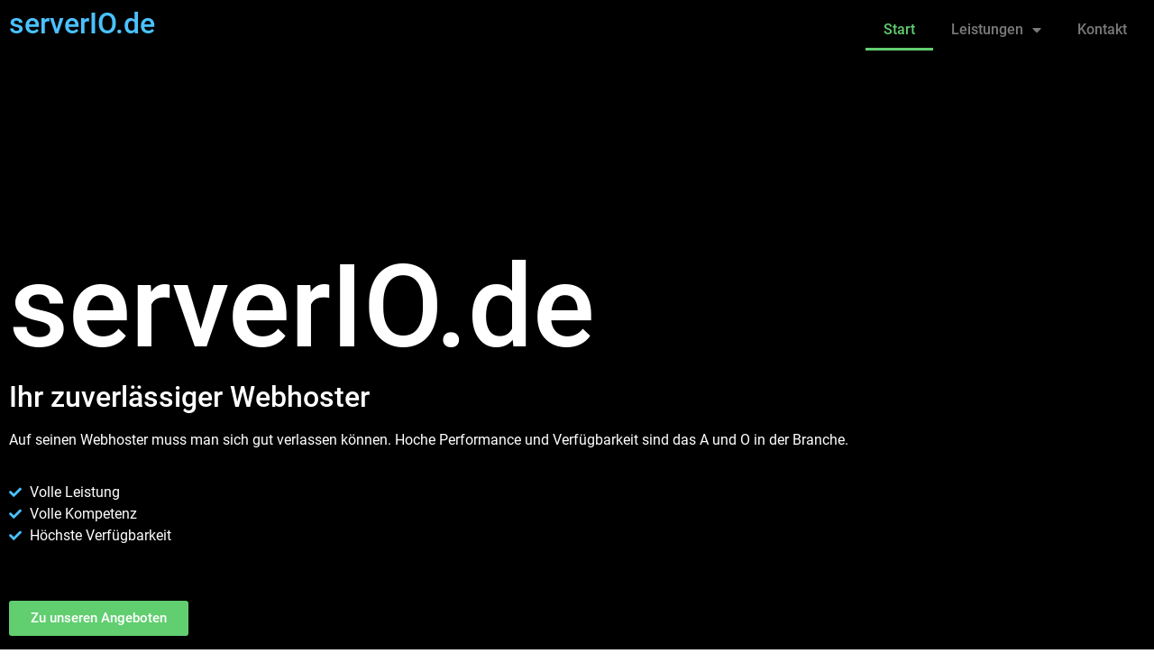

--- FILE ---
content_type: text/html; charset=UTF-8
request_url: https://serverio.de/
body_size: 15214
content:
<!doctype html><html lang="de"><head><meta charset="UTF-8"><meta name="viewport" content="width=device-width, initial-scale=1"><link rel="profile" href="https://gmpg.org/xfn/11"><title>serverIO.de &#8211; Hosting mit IO</title><meta name='robots' content='max-image-preview:large' /><link rel="alternate" title="oEmbed (JSON)" type="application/json+oembed" href="https://serverio.de/wp-json/oembed/1.0/embed?url=https%3A%2F%2Fserverio.de%2F" /><link rel="alternate" title="oEmbed (XML)" type="text/xml+oembed" href="https://serverio.de/wp-json/oembed/1.0/embed?url=https%3A%2F%2Fserverio.de%2F&#038;format=xml" /><style id='wp-img-auto-sizes-contain-inline-css'>img:is([sizes=auto i],[sizes^="auto," i]){contain-intrinsic-size:3000px 1500px}
/*# sourceURL=wp-img-auto-sizes-contain-inline-css */</style><style id='global-styles-inline-css'>:root{--wp--preset--aspect-ratio--square: 1;--wp--preset--aspect-ratio--4-3: 4/3;--wp--preset--aspect-ratio--3-4: 3/4;--wp--preset--aspect-ratio--3-2: 3/2;--wp--preset--aspect-ratio--2-3: 2/3;--wp--preset--aspect-ratio--16-9: 16/9;--wp--preset--aspect-ratio--9-16: 9/16;--wp--preset--color--black: #000000;--wp--preset--color--cyan-bluish-gray: #abb8c3;--wp--preset--color--white: #ffffff;--wp--preset--color--pale-pink: #f78da7;--wp--preset--color--vivid-red: #cf2e2e;--wp--preset--color--luminous-vivid-orange: #ff6900;--wp--preset--color--luminous-vivid-amber: #fcb900;--wp--preset--color--light-green-cyan: #7bdcb5;--wp--preset--color--vivid-green-cyan: #00d084;--wp--preset--color--pale-cyan-blue: #8ed1fc;--wp--preset--color--vivid-cyan-blue: #0693e3;--wp--preset--color--vivid-purple: #9b51e0;--wp--preset--gradient--vivid-cyan-blue-to-vivid-purple: linear-gradient(135deg,rgb(6,147,227) 0%,rgb(155,81,224) 100%);--wp--preset--gradient--light-green-cyan-to-vivid-green-cyan: linear-gradient(135deg,rgb(122,220,180) 0%,rgb(0,208,130) 100%);--wp--preset--gradient--luminous-vivid-amber-to-luminous-vivid-orange: linear-gradient(135deg,rgb(252,185,0) 0%,rgb(255,105,0) 100%);--wp--preset--gradient--luminous-vivid-orange-to-vivid-red: linear-gradient(135deg,rgb(255,105,0) 0%,rgb(207,46,46) 100%);--wp--preset--gradient--very-light-gray-to-cyan-bluish-gray: linear-gradient(135deg,rgb(238,238,238) 0%,rgb(169,184,195) 100%);--wp--preset--gradient--cool-to-warm-spectrum: linear-gradient(135deg,rgb(74,234,220) 0%,rgb(151,120,209) 20%,rgb(207,42,186) 40%,rgb(238,44,130) 60%,rgb(251,105,98) 80%,rgb(254,248,76) 100%);--wp--preset--gradient--blush-light-purple: linear-gradient(135deg,rgb(255,206,236) 0%,rgb(152,150,240) 100%);--wp--preset--gradient--blush-bordeaux: linear-gradient(135deg,rgb(254,205,165) 0%,rgb(254,45,45) 50%,rgb(107,0,62) 100%);--wp--preset--gradient--luminous-dusk: linear-gradient(135deg,rgb(255,203,112) 0%,rgb(199,81,192) 50%,rgb(65,88,208) 100%);--wp--preset--gradient--pale-ocean: linear-gradient(135deg,rgb(255,245,203) 0%,rgb(182,227,212) 50%,rgb(51,167,181) 100%);--wp--preset--gradient--electric-grass: linear-gradient(135deg,rgb(202,248,128) 0%,rgb(113,206,126) 100%);--wp--preset--gradient--midnight: linear-gradient(135deg,rgb(2,3,129) 0%,rgb(40,116,252) 100%);--wp--preset--font-size--small: 13px;--wp--preset--font-size--medium: 20px;--wp--preset--font-size--large: 36px;--wp--preset--font-size--x-large: 42px;--wp--preset--spacing--20: 0.44rem;--wp--preset--spacing--30: 0.67rem;--wp--preset--spacing--40: 1rem;--wp--preset--spacing--50: 1.5rem;--wp--preset--spacing--60: 2.25rem;--wp--preset--spacing--70: 3.38rem;--wp--preset--spacing--80: 5.06rem;--wp--preset--shadow--natural: 6px 6px 9px rgba(0, 0, 0, 0.2);--wp--preset--shadow--deep: 12px 12px 50px rgba(0, 0, 0, 0.4);--wp--preset--shadow--sharp: 6px 6px 0px rgba(0, 0, 0, 0.2);--wp--preset--shadow--outlined: 6px 6px 0px -3px rgb(255, 255, 255), 6px 6px rgb(0, 0, 0);--wp--preset--shadow--crisp: 6px 6px 0px rgb(0, 0, 0);}:root { --wp--style--global--content-size: 800px;--wp--style--global--wide-size: 1200px; }:where(body) { margin: 0; }.wp-site-blocks > .alignleft { float: left; margin-right: 2em; }.wp-site-blocks > .alignright { float: right; margin-left: 2em; }.wp-site-blocks > .aligncenter { justify-content: center; margin-left: auto; margin-right: auto; }:where(.wp-site-blocks) > * { margin-block-start: 24px; margin-block-end: 0; }:where(.wp-site-blocks) > :first-child { margin-block-start: 0; }:where(.wp-site-blocks) > :last-child { margin-block-end: 0; }:root { --wp--style--block-gap: 24px; }:root :where(.is-layout-flow) > :first-child{margin-block-start: 0;}:root :where(.is-layout-flow) > :last-child{margin-block-end: 0;}:root :where(.is-layout-flow) > *{margin-block-start: 24px;margin-block-end: 0;}:root :where(.is-layout-constrained) > :first-child{margin-block-start: 0;}:root :where(.is-layout-constrained) > :last-child{margin-block-end: 0;}:root :where(.is-layout-constrained) > *{margin-block-start: 24px;margin-block-end: 0;}:root :where(.is-layout-flex){gap: 24px;}:root :where(.is-layout-grid){gap: 24px;}.is-layout-flow > .alignleft{float: left;margin-inline-start: 0;margin-inline-end: 2em;}.is-layout-flow > .alignright{float: right;margin-inline-start: 2em;margin-inline-end: 0;}.is-layout-flow > .aligncenter{margin-left: auto !important;margin-right: auto !important;}.is-layout-constrained > .alignleft{float: left;margin-inline-start: 0;margin-inline-end: 2em;}.is-layout-constrained > .alignright{float: right;margin-inline-start: 2em;margin-inline-end: 0;}.is-layout-constrained > .aligncenter{margin-left: auto !important;margin-right: auto !important;}.is-layout-constrained > :where(:not(.alignleft):not(.alignright):not(.alignfull)){max-width: var(--wp--style--global--content-size);margin-left: auto !important;margin-right: auto !important;}.is-layout-constrained > .alignwide{max-width: var(--wp--style--global--wide-size);}body .is-layout-flex{display: flex;}.is-layout-flex{flex-wrap: wrap;align-items: center;}.is-layout-flex > :is(*, div){margin: 0;}body .is-layout-grid{display: grid;}.is-layout-grid > :is(*, div){margin: 0;}body{padding-top: 0px;padding-right: 0px;padding-bottom: 0px;padding-left: 0px;}a:where(:not(.wp-element-button)){text-decoration: underline;}:root :where(.wp-element-button, .wp-block-button__link){background-color: #32373c;border-width: 0;color: #fff;font-family: inherit;font-size: inherit;font-style: inherit;font-weight: inherit;letter-spacing: inherit;line-height: inherit;padding-top: calc(0.667em + 2px);padding-right: calc(1.333em + 2px);padding-bottom: calc(0.667em + 2px);padding-left: calc(1.333em + 2px);text-decoration: none;text-transform: inherit;}.has-black-color{color: var(--wp--preset--color--black) !important;}.has-cyan-bluish-gray-color{color: var(--wp--preset--color--cyan-bluish-gray) !important;}.has-white-color{color: var(--wp--preset--color--white) !important;}.has-pale-pink-color{color: var(--wp--preset--color--pale-pink) !important;}.has-vivid-red-color{color: var(--wp--preset--color--vivid-red) !important;}.has-luminous-vivid-orange-color{color: var(--wp--preset--color--luminous-vivid-orange) !important;}.has-luminous-vivid-amber-color{color: var(--wp--preset--color--luminous-vivid-amber) !important;}.has-light-green-cyan-color{color: var(--wp--preset--color--light-green-cyan) !important;}.has-vivid-green-cyan-color{color: var(--wp--preset--color--vivid-green-cyan) !important;}.has-pale-cyan-blue-color{color: var(--wp--preset--color--pale-cyan-blue) !important;}.has-vivid-cyan-blue-color{color: var(--wp--preset--color--vivid-cyan-blue) !important;}.has-vivid-purple-color{color: var(--wp--preset--color--vivid-purple) !important;}.has-black-background-color{background-color: var(--wp--preset--color--black) !important;}.has-cyan-bluish-gray-background-color{background-color: var(--wp--preset--color--cyan-bluish-gray) !important;}.has-white-background-color{background-color: var(--wp--preset--color--white) !important;}.has-pale-pink-background-color{background-color: var(--wp--preset--color--pale-pink) !important;}.has-vivid-red-background-color{background-color: var(--wp--preset--color--vivid-red) !important;}.has-luminous-vivid-orange-background-color{background-color: var(--wp--preset--color--luminous-vivid-orange) !important;}.has-luminous-vivid-amber-background-color{background-color: var(--wp--preset--color--luminous-vivid-amber) !important;}.has-light-green-cyan-background-color{background-color: var(--wp--preset--color--light-green-cyan) !important;}.has-vivid-green-cyan-background-color{background-color: var(--wp--preset--color--vivid-green-cyan) !important;}.has-pale-cyan-blue-background-color{background-color: var(--wp--preset--color--pale-cyan-blue) !important;}.has-vivid-cyan-blue-background-color{background-color: var(--wp--preset--color--vivid-cyan-blue) !important;}.has-vivid-purple-background-color{background-color: var(--wp--preset--color--vivid-purple) !important;}.has-black-border-color{border-color: var(--wp--preset--color--black) !important;}.has-cyan-bluish-gray-border-color{border-color: var(--wp--preset--color--cyan-bluish-gray) !important;}.has-white-border-color{border-color: var(--wp--preset--color--white) !important;}.has-pale-pink-border-color{border-color: var(--wp--preset--color--pale-pink) !important;}.has-vivid-red-border-color{border-color: var(--wp--preset--color--vivid-red) !important;}.has-luminous-vivid-orange-border-color{border-color: var(--wp--preset--color--luminous-vivid-orange) !important;}.has-luminous-vivid-amber-border-color{border-color: var(--wp--preset--color--luminous-vivid-amber) !important;}.has-light-green-cyan-border-color{border-color: var(--wp--preset--color--light-green-cyan) !important;}.has-vivid-green-cyan-border-color{border-color: var(--wp--preset--color--vivid-green-cyan) !important;}.has-pale-cyan-blue-border-color{border-color: var(--wp--preset--color--pale-cyan-blue) !important;}.has-vivid-cyan-blue-border-color{border-color: var(--wp--preset--color--vivid-cyan-blue) !important;}.has-vivid-purple-border-color{border-color: var(--wp--preset--color--vivid-purple) !important;}.has-vivid-cyan-blue-to-vivid-purple-gradient-background{background: var(--wp--preset--gradient--vivid-cyan-blue-to-vivid-purple) !important;}.has-light-green-cyan-to-vivid-green-cyan-gradient-background{background: var(--wp--preset--gradient--light-green-cyan-to-vivid-green-cyan) !important;}.has-luminous-vivid-amber-to-luminous-vivid-orange-gradient-background{background: var(--wp--preset--gradient--luminous-vivid-amber-to-luminous-vivid-orange) !important;}.has-luminous-vivid-orange-to-vivid-red-gradient-background{background: var(--wp--preset--gradient--luminous-vivid-orange-to-vivid-red) !important;}.has-very-light-gray-to-cyan-bluish-gray-gradient-background{background: var(--wp--preset--gradient--very-light-gray-to-cyan-bluish-gray) !important;}.has-cool-to-warm-spectrum-gradient-background{background: var(--wp--preset--gradient--cool-to-warm-spectrum) !important;}.has-blush-light-purple-gradient-background{background: var(--wp--preset--gradient--blush-light-purple) !important;}.has-blush-bordeaux-gradient-background{background: var(--wp--preset--gradient--blush-bordeaux) !important;}.has-luminous-dusk-gradient-background{background: var(--wp--preset--gradient--luminous-dusk) !important;}.has-pale-ocean-gradient-background{background: var(--wp--preset--gradient--pale-ocean) !important;}.has-electric-grass-gradient-background{background: var(--wp--preset--gradient--electric-grass) !important;}.has-midnight-gradient-background{background: var(--wp--preset--gradient--midnight) !important;}.has-small-font-size{font-size: var(--wp--preset--font-size--small) !important;}.has-medium-font-size{font-size: var(--wp--preset--font-size--medium) !important;}.has-large-font-size{font-size: var(--wp--preset--font-size--large) !important;}.has-x-large-font-size{font-size: var(--wp--preset--font-size--x-large) !important;}
:root :where(.wp-block-pullquote){font-size: 1.5em;line-height: 1.6;}
/*# sourceURL=global-styles-inline-css */</style><link rel='stylesheet' id='hello-elementor-theme-style-css' href='https://serverio.de/wp-content/cache/autoptimize/autoptimize_single_a480d2bf8c523da1c15b272e519f33f2.php?ver=3.4.5' media='all' /><link rel='stylesheet' id='hello-elementor-child-style-css' href='https://serverio.de/wp-content/themes/hello-theme-child-master/style.css?ver=1.0.0' media='all' /><link rel='stylesheet' id='hello-elementor-css' href='https://serverio.de/wp-content/cache/autoptimize/autoptimize_single_af4b9638d69957103dc5ea259563873e.php?ver=3.4.5' media='all' /><link rel='stylesheet' id='hello-elementor-header-footer-css' href='https://serverio.de/wp-content/cache/autoptimize/autoptimize_single_86dbb47955bb9db9c74abc72efb0c6f6.php?ver=3.4.5' media='all' /><link rel='stylesheet' id='elementor-frontend-css' href='https://serverio.de/wp-content/plugins/elementor/assets/css/frontend.min.css?ver=3.34.1' media='all' /><style id='elementor-frontend-inline-css'>.elementor-kit-8{--e-global-color-primary:#4AC2FF;--e-global-color-secondary:#54595F;--e-global-color-text:#7A7A7A;--e-global-color-accent:#61CE70;--e-global-color-403c8ce1:#4054B2;--e-global-color-52113018:#23A455;--e-global-color-72580e34:#000;--e-global-color-2ff5238b:#FFF;--e-global-typography-primary-font-family:"Roboto Local";--e-global-typography-primary-font-weight:500;--e-global-typography-secondary-font-family:"Roboto Slab Local";--e-global-typography-secondary-font-weight:400;--e-global-typography-text-font-family:"Roboto Local";--e-global-typography-text-font-weight:400;--e-global-typography-accent-font-family:"Roboto Local";--e-global-typography-accent-font-weight:500;}.elementor-kit-8 e-page-transition{background-color:#FFBC7D;}.elementor-section.elementor-section-boxed > .elementor-container{max-width:1140px;}.e-con{--container-max-width:1140px;}.elementor-widget:not(:last-child){margin-block-end:20px;}.elementor-element{--widgets-spacing:20px 20px;--widgets-spacing-row:20px;--widgets-spacing-column:20px;}{}h1.entry-title{display:var(--page-title-display);}@media(max-width:1024px){.elementor-section.elementor-section-boxed > .elementor-container{max-width:1024px;}.e-con{--container-max-width:1024px;}}@media(max-width:767px){.elementor-section.elementor-section-boxed > .elementor-container{max-width:767px;}.e-con{--container-max-width:767px;}}/* Start Custom Fonts CSS */@font-face {
	font-family: 'Roboto Local';
	font-style: normal;
	font-weight: normal;
	font-display: auto;
	src: url('https://serverio.de/wp-content/uploads/2022/11/roboto-v30-latin-regular.eot');
	src: url('https://serverio.de/wp-content/uploads/2022/11/roboto-v30-latin-regular.eot?#iefix') format('embedded-opentype'),
		url('https://serverio.de/wp-content/uploads/2022/11/roboto-v30-latin-regular.woff2') format('woff2'),
		url('https://serverio.de/wp-content/uploads/2022/11/roboto-v30-latin-regular.woff') format('woff'),
		url('https://serverio.de/wp-content/uploads/2022/11/roboto-v30-latin-regular.ttf') format('truetype'),
		url('https://serverio.de/wp-content/uploads/2022/11/roboto-v30-latin-regular.svg#RobotoLocal') format('svg');
}
@font-face {
	font-family: 'Roboto Local';
	font-style: normal;
	font-weight: normal;
	font-display: auto;
	src: url('https://serverio.de/wp-content/uploads/2022/11/roboto-v30-latin-regular.eot');
	src: url('https://serverio.de/wp-content/uploads/2022/11/roboto-v30-latin-regular.eot?#iefix') format('embedded-opentype'),
		url('https://serverio.de/wp-content/uploads/2022/11/roboto-v30-latin-regular.woff2') format('woff2'),
		url('https://serverio.de/wp-content/uploads/2022/11/roboto-v30-latin-regular.woff') format('woff'),
		url('https://serverio.de/wp-content/uploads/2022/11/roboto-v30-latin-regular.ttf') format('truetype'),
		url('https://serverio.de/wp-content/uploads/2022/11/roboto-v30-latin-regular.svg#RobotoLocal') format('svg');
}
@font-face {
	font-family: 'Roboto Local';
	font-style: normal;
	font-weight: 300;
	font-display: auto;
	src: url('https://serverio.de/wp-content/uploads/2022/11/roboto-v30-latin-300.eot');
	src: url('https://serverio.de/wp-content/uploads/2022/11/roboto-v30-latin-300.eot?#iefix') format('embedded-opentype'),
		url('https://serverio.de/wp-content/uploads/2022/11/roboto-v30-latin-300.woff2') format('woff2'),
		url('https://serverio.de/wp-content/uploads/2022/11/roboto-v30-latin-300.woff') format('woff'),
		url('https://serverio.de/wp-content/uploads/2022/11/roboto-v30-latin-300.ttf') format('truetype'),
		url('https://serverio.de/wp-content/uploads/2022/11/roboto-v30-latin-300.svg#RobotoLocal') format('svg');
}
@font-face {
	font-family: 'Roboto Local';
	font-style: normal;
	font-weight: 700;
	font-display: auto;
	src: url('https://serverio.de/wp-content/uploads/2022/11/roboto-v30-latin-700.eot');
	src: url('https://serverio.de/wp-content/uploads/2022/11/roboto-v30-latin-700.eot?#iefix') format('embedded-opentype'),
		url('https://serverio.de/wp-content/uploads/2022/11/roboto-v30-latin-700.woff2') format('woff2'),
		url('https://serverio.de/wp-content/uploads/2022/11/roboto-v30-latin-700.woff') format('woff'),
		url('https://serverio.de/wp-content/uploads/2022/11/roboto-v30-latin-700.ttf') format('truetype'),
		url('https://serverio.de/wp-content/uploads/2022/11/roboto-v30-latin-700.svg#RobotoLocal') format('svg');
}
@font-face {
	font-family: 'Roboto Local';
	font-style: normal;
	font-weight: 900;
	font-display: auto;
	src: url('https://serverio.de/wp-content/uploads/2022/11/roboto-v30-latin-900.eot');
	src: url('https://serverio.de/wp-content/uploads/2022/11/roboto-v30-latin-900.eot?#iefix') format('embedded-opentype'),
		url('https://serverio.de/wp-content/uploads/2022/11/roboto-v30-latin-900.woff2') format('woff2'),
		url('https://serverio.de/wp-content/uploads/2022/11/roboto-v30-latin-900.woff') format('woff'),
		url('https://serverio.de/wp-content/uploads/2022/11/roboto-v30-latin-900.ttf') format('truetype'),
		url('https://serverio.de/wp-content/uploads/2022/11/roboto-v30-latin-900.svg#RobotoLocal') format('svg');
}
@font-face {
	font-family: 'Roboto Local';
	font-style: normal;
	font-weight: 500;
	font-display: auto;
	src: url('https://serverio.de/wp-content/uploads/2022/11/roboto-v30-latin-500.eot');
	src: url('https://serverio.de/wp-content/uploads/2022/11/roboto-v30-latin-500.eot?#iefix') format('embedded-opentype'),
		url('https://serverio.de/wp-content/uploads/2022/11/roboto-v30-latin-500.woff2') format('woff2'),
		url('https://serverio.de/wp-content/uploads/2022/11/roboto-v30-latin-500.woff') format('woff'),
		url('https://serverio.de/wp-content/uploads/2022/11/roboto-v30-latin-500.ttf') format('truetype'),
		url('https://serverio.de/wp-content/uploads/2022/11/roboto-v30-latin-500.svg#RobotoLocal') format('svg');
}
/* End Custom Fonts CSS */
/* Start Custom Fonts CSS */@font-face {
	font-family: 'Roboto Slab Local';
	font-style: normal;
	font-weight: normal;
	font-display: auto;
	src: url('https://serverio.de/wp-content/uploads/2022/11/roboto-slab-v24-latin-regular.eot');
	src: url('https://serverio.de/wp-content/uploads/2022/11/roboto-slab-v24-latin-regular.eot?#iefix') format('embedded-opentype'),
		url('https://serverio.de/wp-content/uploads/2022/11/roboto-slab-v24-latin-regular.woff2') format('woff2'),
		url('https://serverio.de/wp-content/uploads/2022/11/roboto-slab-v24-latin-regular.woff') format('woff'),
		url('https://serverio.de/wp-content/uploads/2022/11/roboto-slab-v24-latin-regular.ttf') format('truetype'),
		url('https://serverio.de/wp-content/uploads/2022/11/roboto-slab-v24-latin-regular.svg#RobotoSlabLocal') format('svg');
}
/* End Custom Fonts CSS */
.elementor-16 .elementor-element.elementor-element-75e949b:not(.elementor-motion-effects-element-type-background), .elementor-16 .elementor-element.elementor-element-75e949b > .elementor-motion-effects-container > .elementor-motion-effects-layer{background-color:#000000;}.elementor-16 .elementor-element.elementor-element-75e949b > .elementor-background-overlay{background-image:url("https://serverio.de/wp-content/uploads/2020/08/server-room-modern-data-center-.jpg");opacity:0.5;transition:background 0.3s, border-radius 0.3s, opacity 0.3s;}.elementor-16 .elementor-element.elementor-element-75e949b .elementor-background-overlay{filter:brightness( 100% ) contrast( 100% ) saturate( 176% ) blur( 5.4px ) hue-rotate( 0deg );}.elementor-16 .elementor-element.elementor-element-75e949b{transition:background 0.3s, border 0.3s, border-radius 0.3s, box-shadow 0.3s;padding:200px 0px 0px 0px;}.elementor-widget-heading .elementor-heading-title{font-family:var( --e-global-typography-primary-font-family ), Sans-serif;font-weight:var( --e-global-typography-primary-font-weight );color:var( --e-global-color-primary );}.elementor-16 .elementor-element.elementor-element-641b4da .elementor-heading-title{font-size:8rem;color:#FFFFFF;}.elementor-16 .elementor-element.elementor-element-51c103e .elementor-heading-title{color:#FFFFFF;}.elementor-widget-text-editor{font-family:var( --e-global-typography-text-font-family ), Sans-serif;font-weight:var( --e-global-typography-text-font-weight );color:var( --e-global-color-text );}.elementor-widget-text-editor.elementor-drop-cap-view-stacked .elementor-drop-cap{background-color:var( --e-global-color-primary );}.elementor-widget-text-editor.elementor-drop-cap-view-framed .elementor-drop-cap, .elementor-widget-text-editor.elementor-drop-cap-view-default .elementor-drop-cap{color:var( --e-global-color-primary );border-color:var( --e-global-color-primary );}.elementor-16 .elementor-element.elementor-element-7f067e0{color:#FFFFFF;}.elementor-widget-icon-list .elementor-icon-list-item:not(:last-child):after{border-color:var( --e-global-color-text );}.elementor-widget-icon-list .elementor-icon-list-icon i{color:var( --e-global-color-primary );}.elementor-widget-icon-list .elementor-icon-list-icon svg{fill:var( --e-global-color-primary );}.elementor-widget-icon-list .elementor-icon-list-item > .elementor-icon-list-text, .elementor-widget-icon-list .elementor-icon-list-item > a{font-family:var( --e-global-typography-text-font-family ), Sans-serif;font-weight:var( --e-global-typography-text-font-weight );}.elementor-widget-icon-list .elementor-icon-list-text{color:var( --e-global-color-secondary );}.elementor-16 .elementor-element.elementor-element-c0a2d48 .elementor-icon-list-icon i{transition:color 0.3s;}.elementor-16 .elementor-element.elementor-element-c0a2d48 .elementor-icon-list-icon svg{transition:fill 0.3s;}.elementor-16 .elementor-element.elementor-element-c0a2d48{--e-icon-list-icon-size:14px;--icon-vertical-offset:0px;}.elementor-16 .elementor-element.elementor-element-c0a2d48 .elementor-icon-list-text{color:#FFFFFF;transition:color 0.3s;}.elementor-16 .elementor-element.elementor-element-ee98f58{--spacer-size:20px;}.elementor-widget-button .elementor-button{background-color:var( --e-global-color-accent );font-family:var( --e-global-typography-accent-font-family ), Sans-serif;font-weight:var( --e-global-typography-accent-font-weight );}.elementor-16 .elementor-element.elementor-element-bca6323{--spacer-size:100px;}.elementor-16 .elementor-element.elementor-element-6359952{--spacer-size:50px;}.elementor-16 .elementor-element.elementor-element-e66abbd{text-align:center;}.elementor-widget-icon-box.elementor-view-stacked .elementor-icon{background-color:var( --e-global-color-primary );}.elementor-widget-icon-box.elementor-view-framed .elementor-icon, .elementor-widget-icon-box.elementor-view-default .elementor-icon{fill:var( --e-global-color-primary );color:var( --e-global-color-primary );border-color:var( --e-global-color-primary );}.elementor-widget-icon-box .elementor-icon-box-title, .elementor-widget-icon-box .elementor-icon-box-title a{font-family:var( --e-global-typography-primary-font-family ), Sans-serif;font-weight:var( --e-global-typography-primary-font-weight );}.elementor-widget-icon-box .elementor-icon-box-title{color:var( --e-global-color-primary );}.elementor-widget-icon-box:has(:hover) .elementor-icon-box-title,
					 .elementor-widget-icon-box:has(:focus) .elementor-icon-box-title{color:var( --e-global-color-primary );}.elementor-widget-icon-box .elementor-icon-box-description{font-family:var( --e-global-typography-text-font-family ), Sans-serif;font-weight:var( --e-global-typography-text-font-weight );color:var( --e-global-color-text );}.elementor-16 .elementor-element.elementor-element-49fbd30 .elementor-icon-box-wrapper{gap:15px;}.elementor-16 .elementor-element.elementor-element-af12527 .elementor-icon-box-wrapper{gap:15px;}.elementor-16 .elementor-element.elementor-element-6c7d190 .elementor-icon-box-wrapper{gap:15px;}.elementor-16 .elementor-element.elementor-element-9818b8f .elementor-icon-box-wrapper{gap:15px;}.elementor-16 .elementor-element.elementor-element-e2b3e9b{--spacer-size:50px;}.elementor-16 .elementor-element.elementor-element-01832ad{--spacer-size:50px;}.elementor-16 .elementor-element.elementor-element-ed2f43b{text-align:center;}.elementor-16 .elementor-element.elementor-element-86055ae > .elementor-widget-container{padding:100px 0px 0px 0px;}.elementor-16 .elementor-element.elementor-element-86055ae{font-size:20px;}.elementor-widget-image .widget-image-caption{color:var( --e-global-color-text );font-family:var( --e-global-typography-text-font-family ), Sans-serif;font-weight:var( --e-global-typography-text-font-weight );}.elementor-16 .elementor-element.elementor-element-7504eba{--spacer-size:20px;}.elementor-16 .elementor-element.elementor-element-1333b03 .elementor-icon-box-wrapper{gap:15px;}.elementor-16 .elementor-element.elementor-element-e7e2277 .elementor-icon-box-wrapper{gap:15px;}.elementor-16 .elementor-element.elementor-element-69f1959 .elementor-icon-box-wrapper{gap:15px;}.elementor-16 .elementor-element.elementor-element-ab9ca27 .elementor-icon-box-wrapper{gap:15px;}.elementor-16 .elementor-element.elementor-element-0ede434 .elementor-icon-box-wrapper{gap:15px;}.elementor-16 .elementor-element.elementor-element-7cf2e43 .elementor-icon-box-wrapper{gap:15px;}.elementor-16 .elementor-element.elementor-element-124bd67{--spacer-size:50px;}.elementor-16 .elementor-element.elementor-element-e4fc846 > .elementor-widget-container{margin:0px 0px 0px 0px;padding:0px 0px 0px 0px;}.elementor-16 .elementor-element.elementor-element-e4fc846{text-align:center;}.elementor-16 .elementor-element.elementor-element-8553178{margin-top:0px;margin-bottom:0px;}.elementor-16 .elementor-element.elementor-element-14ad902{--spacer-size:80px;}.elementor-16 .elementor-element.elementor-element-57567f9{font-size:19px;}.elementor-16 .elementor-element.elementor-element-f9e38f7 .elementor-icon-list-icon i{transition:color 0.3s;}.elementor-16 .elementor-element.elementor-element-f9e38f7 .elementor-icon-list-icon svg{transition:fill 0.3s;}.elementor-16 .elementor-element.elementor-element-f9e38f7{--e-icon-list-icon-size:19px;--icon-vertical-offset:0px;}.elementor-16 .elementor-element.elementor-element-f9e38f7 .elementor-icon-list-item > .elementor-icon-list-text, .elementor-16 .elementor-element.elementor-element-f9e38f7 .elementor-icon-list-item > a{font-size:19px;}.elementor-16 .elementor-element.elementor-element-f9e38f7 .elementor-icon-list-text{transition:color 0.3s;}.elementor-16 .elementor-element.elementor-element-b1efe8c{--spacer-size:50px;}.elementor-16 .elementor-element.elementor-element-c6c0ee5{text-align:center;}.elementor-widget-form .elementor-field-group > label, .elementor-widget-form .elementor-field-subgroup label{color:var( --e-global-color-text );}.elementor-widget-form .elementor-field-group > label{font-family:var( --e-global-typography-text-font-family ), Sans-serif;font-weight:var( --e-global-typography-text-font-weight );}.elementor-widget-form .elementor-field-type-html{color:var( --e-global-color-text );font-family:var( --e-global-typography-text-font-family ), Sans-serif;font-weight:var( --e-global-typography-text-font-weight );}.elementor-widget-form .elementor-field-group .elementor-field{color:var( --e-global-color-text );}.elementor-widget-form .elementor-field-group .elementor-field, .elementor-widget-form .elementor-field-subgroup label{font-family:var( --e-global-typography-text-font-family ), Sans-serif;font-weight:var( --e-global-typography-text-font-weight );}.elementor-widget-form .elementor-button{font-family:var( --e-global-typography-accent-font-family ), Sans-serif;font-weight:var( --e-global-typography-accent-font-weight );}.elementor-widget-form .e-form__buttons__wrapper__button-next{background-color:var( --e-global-color-accent );}.elementor-widget-form .elementor-button[type="submit"]{background-color:var( --e-global-color-accent );}.elementor-widget-form .e-form__buttons__wrapper__button-previous{background-color:var( --e-global-color-accent );}.elementor-widget-form .elementor-message{font-family:var( --e-global-typography-text-font-family ), Sans-serif;font-weight:var( --e-global-typography-text-font-weight );}.elementor-widget-form .e-form__indicators__indicator, .elementor-widget-form .e-form__indicators__indicator__label{font-family:var( --e-global-typography-accent-font-family ), Sans-serif;font-weight:var( --e-global-typography-accent-font-weight );}.elementor-widget-form{--e-form-steps-indicator-inactive-primary-color:var( --e-global-color-text );--e-form-steps-indicator-active-primary-color:var( --e-global-color-accent );--e-form-steps-indicator-completed-primary-color:var( --e-global-color-accent );--e-form-steps-indicator-progress-color:var( --e-global-color-accent );--e-form-steps-indicator-progress-background-color:var( --e-global-color-text );--e-form-steps-indicator-progress-meter-color:var( --e-global-color-text );}.elementor-widget-form .e-form__indicators__indicator__progress__meter{font-family:var( --e-global-typography-accent-font-family ), Sans-serif;font-weight:var( --e-global-typography-accent-font-weight );}.elementor-16 .elementor-element.elementor-element-1f87f32 .elementor-field-group{padding-right:calc( 10px/2 );padding-left:calc( 10px/2 );margin-bottom:10px;}.elementor-16 .elementor-element.elementor-element-1f87f32 .elementor-form-fields-wrapper{margin-left:calc( -10px/2 );margin-right:calc( -10px/2 );margin-bottom:-10px;}.elementor-16 .elementor-element.elementor-element-1f87f32 .elementor-field-group.recaptcha_v3-bottomleft, .elementor-16 .elementor-element.elementor-element-1f87f32 .elementor-field-group.recaptcha_v3-bottomright{margin-bottom:0;}body.rtl .elementor-16 .elementor-element.elementor-element-1f87f32 .elementor-labels-inline .elementor-field-group > label{padding-left:0px;}body:not(.rtl) .elementor-16 .elementor-element.elementor-element-1f87f32 .elementor-labels-inline .elementor-field-group > label{padding-right:0px;}body .elementor-16 .elementor-element.elementor-element-1f87f32 .elementor-labels-above .elementor-field-group > label{padding-bottom:0px;}.elementor-16 .elementor-element.elementor-element-1f87f32 .elementor-field-type-html{padding-bottom:0px;}.elementor-16 .elementor-element.elementor-element-1f87f32 .elementor-field-group .elementor-field:not(.elementor-select-wrapper){background-color:#ffffff;}.elementor-16 .elementor-element.elementor-element-1f87f32 .elementor-field-group .elementor-select-wrapper select{background-color:#ffffff;}.elementor-16 .elementor-element.elementor-element-1f87f32 .e-form__buttons__wrapper__button-next{color:#ffffff;}.elementor-16 .elementor-element.elementor-element-1f87f32 .elementor-button[type="submit"]{color:#ffffff;}.elementor-16 .elementor-element.elementor-element-1f87f32 .elementor-button[type="submit"] svg *{fill:#ffffff;}.elementor-16 .elementor-element.elementor-element-1f87f32 .e-form__buttons__wrapper__button-previous{color:#ffffff;}.elementor-16 .elementor-element.elementor-element-1f87f32 .e-form__buttons__wrapper__button-next:hover{color:#ffffff;}.elementor-16 .elementor-element.elementor-element-1f87f32 .elementor-button[type="submit"]:hover{color:#ffffff;}.elementor-16 .elementor-element.elementor-element-1f87f32 .elementor-button[type="submit"]:hover svg *{fill:#ffffff;}.elementor-16 .elementor-element.elementor-element-1f87f32 .e-form__buttons__wrapper__button-previous:hover{color:#ffffff;}.elementor-16 .elementor-element.elementor-element-1f87f32{--e-form-steps-indicators-spacing:20px;--e-form-steps-indicator-padding:30px;--e-form-steps-indicator-inactive-secondary-color:#ffffff;--e-form-steps-indicator-active-secondary-color:#ffffff;--e-form-steps-indicator-completed-secondary-color:#ffffff;--e-form-steps-divider-width:1px;--e-form-steps-divider-gap:10px;}@media(min-width:768px){.elementor-16 .elementor-element.elementor-element-ef7ca2c{width:49.375%;}.elementor-16 .elementor-element.elementor-element-4241341{width:50.403%;}}
.elementor-10 .elementor-element.elementor-element-afb2f3f:not(.elementor-motion-effects-element-type-background), .elementor-10 .elementor-element.elementor-element-afb2f3f > .elementor-motion-effects-container > .elementor-motion-effects-layer{background-color:#000000;}.elementor-10 .elementor-element.elementor-element-afb2f3f{transition:background 0.3s, border 0.3s, border-radius 0.3s, box-shadow 0.3s;margin-top:0px;margin-bottom:0px;}.elementor-10 .elementor-element.elementor-element-afb2f3f > .elementor-background-overlay{transition:background 0.3s, border-radius 0.3s, opacity 0.3s;}.elementor-widget-theme-site-title .elementor-heading-title{font-family:var( --e-global-typography-primary-font-family ), Sans-serif;font-weight:var( --e-global-typography-primary-font-weight );color:var( --e-global-color-primary );}.elementor-widget-nav-menu .elementor-nav-menu .elementor-item{font-family:var( --e-global-typography-primary-font-family ), Sans-serif;font-weight:var( --e-global-typography-primary-font-weight );}.elementor-widget-nav-menu .elementor-nav-menu--main .elementor-item{color:var( --e-global-color-text );fill:var( --e-global-color-text );}.elementor-widget-nav-menu .elementor-nav-menu--main .elementor-item:hover,
					.elementor-widget-nav-menu .elementor-nav-menu--main .elementor-item.elementor-item-active,
					.elementor-widget-nav-menu .elementor-nav-menu--main .elementor-item.highlighted,
					.elementor-widget-nav-menu .elementor-nav-menu--main .elementor-item:focus{color:var( --e-global-color-accent );fill:var( --e-global-color-accent );}.elementor-widget-nav-menu .elementor-nav-menu--main:not(.e--pointer-framed) .elementor-item:before,
					.elementor-widget-nav-menu .elementor-nav-menu--main:not(.e--pointer-framed) .elementor-item:after{background-color:var( --e-global-color-accent );}.elementor-widget-nav-menu .e--pointer-framed .elementor-item:before,
					.elementor-widget-nav-menu .e--pointer-framed .elementor-item:after{border-color:var( --e-global-color-accent );}.elementor-widget-nav-menu{--e-nav-menu-divider-color:var( --e-global-color-text );}.elementor-widget-nav-menu .elementor-nav-menu--dropdown .elementor-item, .elementor-widget-nav-menu .elementor-nav-menu--dropdown  .elementor-sub-item{font-family:var( --e-global-typography-accent-font-family ), Sans-serif;font-weight:var( --e-global-typography-accent-font-weight );}.elementor-10 .elementor-element.elementor-element-6b86315 .elementor-menu-toggle{margin:0 auto;}.elementor-theme-builder-content-area{height:400px;}.elementor-location-header:before, .elementor-location-footer:before{content:"";display:table;clear:both;}/* Start custom CSS for section, class: .elementor-element-afb2f3f */.elementor-10 .elementor-element.elementor-element-afb2f3f.elementor-sticky--effects {
    background-color: white;
}
.elementor-10 .elementor-element.elementor-element-afb2f3f{
   transition: background-color 2s ease !important;
}

.elementor-10 .elementor-element.elementor-element-afb2f3f.elementor-sticky--effects >.elementor-container{
   max-height: 60px;
}

.elementor-10 .elementor-element.elementor-element-afb2f3f.elementor-sticky--effects >.elementor-container a{
   color: #54595f;
}

.elementor-10 .elementor-element.elementor-element-afb2f3f.elementor-sticky--effects >.elementor-container a:hover{
   color: white;
}

.elementor-10 .elementor-element.elementor-element-afb2f3f.elementor-sticky--effects >.elementor-container a[href="#kontakt"]{
   color: white;
}

.elementor-10 .elementor-element.elementor-element-afb2f3f > .elementor-container{
   transition: max-height 2s ease !important;
}/* End custom CSS */
.elementor-widget-nav-menu .elementor-nav-menu .elementor-item{font-family:var( --e-global-typography-primary-font-family ), Sans-serif;font-weight:var( --e-global-typography-primary-font-weight );}.elementor-widget-nav-menu .elementor-nav-menu--main .elementor-item{color:var( --e-global-color-text );fill:var( --e-global-color-text );}.elementor-widget-nav-menu .elementor-nav-menu--main .elementor-item:hover,
					.elementor-widget-nav-menu .elementor-nav-menu--main .elementor-item.elementor-item-active,
					.elementor-widget-nav-menu .elementor-nav-menu--main .elementor-item.highlighted,
					.elementor-widget-nav-menu .elementor-nav-menu--main .elementor-item:focus{color:var( --e-global-color-accent );fill:var( --e-global-color-accent );}.elementor-widget-nav-menu .elementor-nav-menu--main:not(.e--pointer-framed) .elementor-item:before,
					.elementor-widget-nav-menu .elementor-nav-menu--main:not(.e--pointer-framed) .elementor-item:after{background-color:var( --e-global-color-accent );}.elementor-widget-nav-menu .e--pointer-framed .elementor-item:before,
					.elementor-widget-nav-menu .e--pointer-framed .elementor-item:after{border-color:var( --e-global-color-accent );}.elementor-widget-nav-menu{--e-nav-menu-divider-color:var( --e-global-color-text );}.elementor-widget-nav-menu .elementor-nav-menu--dropdown .elementor-item, .elementor-widget-nav-menu .elementor-nav-menu--dropdown  .elementor-sub-item{font-family:var( --e-global-typography-accent-font-family ), Sans-serif;font-weight:var( --e-global-typography-accent-font-weight );}.elementor-13 .elementor-element.elementor-element-e0e777c .elementor-menu-toggle{margin:0 auto;}.elementor-theme-builder-content-area{height:400px;}.elementor-location-header:before, .elementor-location-footer:before{content:"";display:table;clear:both;}
/*# sourceURL=elementor-frontend-inline-css */</style><link rel='stylesheet' id='widget-heading-css' href='https://serverio.de/wp-content/plugins/elementor/assets/css/widget-heading.min.css?ver=3.34.1' media='all' /><link rel='stylesheet' id='widget-nav-menu-css' href='https://serverio.de/wp-content/plugins/elementor-pro/assets/css/widget-nav-menu.min.css?ver=3.34.0' media='all' /><link rel='stylesheet' id='e-sticky-css' href='https://serverio.de/wp-content/plugins/elementor-pro/assets/css/modules/sticky.min.css?ver=3.34.0' media='all' /><link rel='stylesheet' id='elementor-icons-css' href='https://serverio.de/wp-content/plugins/elementor/assets/lib/eicons/css/elementor-icons.min.css?ver=5.45.0' media='all' /><link rel='stylesheet' id='font-awesome-5-all-css' href='https://serverio.de/wp-content/plugins/elementor/assets/lib/font-awesome/css/all.min.css?ver=3.34.1' media='all' /><link rel='stylesheet' id='font-awesome-4-shim-css' href='https://serverio.de/wp-content/plugins/elementor/assets/lib/font-awesome/css/v4-shims.min.css?ver=3.34.1' media='all' /><link rel='stylesheet' id='widget-icon-list-css' href='https://serverio.de/wp-content/plugins/elementor/assets/css/widget-icon-list.min.css?ver=3.34.1' media='all' /><link rel='stylesheet' id='widget-spacer-css' href='https://serverio.de/wp-content/plugins/elementor/assets/css/widget-spacer.min.css?ver=3.34.1' media='all' /><link rel='stylesheet' id='widget-icon-box-css' href='https://serverio.de/wp-content/plugins/elementor/assets/css/widget-icon-box.min.css?ver=3.34.1' media='all' /><link rel='stylesheet' id='widget-image-css' href='https://serverio.de/wp-content/plugins/elementor/assets/css/widget-image.min.css?ver=3.34.1' media='all' /><link rel='stylesheet' id='e-animation-grow-rotate-css' href='https://serverio.de/wp-content/plugins/elementor/assets/lib/animations/styles/e-animation-grow-rotate.min.css?ver=3.34.1' media='all' /><link rel='stylesheet' id='widget-form-css' href='https://serverio.de/wp-content/plugins/elementor-pro/assets/css/widget-form.min.css?ver=3.34.0' media='all' /><link rel='stylesheet' id='elementor-icons-shared-0-css' href='https://serverio.de/wp-content/plugins/elementor/assets/lib/font-awesome/css/fontawesome.min.css?ver=5.15.3' media='all' /><link rel='stylesheet' id='elementor-icons-fa-solid-css' href='https://serverio.de/wp-content/plugins/elementor/assets/lib/font-awesome/css/solid.min.css?ver=5.15.3' media='all' /> <script src="https://serverio.de/wp-includes/js/jquery/jquery.min.js?ver=3.7.1" id="jquery-core-js"></script> <script defer src="https://serverio.de/wp-includes/js/jquery/jquery-migrate.min.js?ver=3.4.1" id="jquery-migrate-js"></script> <script defer src="https://serverio.de/wp-content/plugins/elementor/assets/lib/font-awesome/js/v4-shims.min.js?ver=3.34.1" id="font-awesome-4-shim-js"></script> <link rel="https://api.w.org/" href="https://serverio.de/wp-json/" /><link rel="alternate" title="JSON" type="application/json" href="https://serverio.de/wp-json/wp/v2/pages/16" /><link rel="canonical" href="https://serverio.de/" /><meta name="generator" content="Elementor 3.34.1; features: additional_custom_breakpoints; settings: css_print_method-internal, google_font-enabled, font_display-auto"><style>.e-con.e-parent:nth-of-type(n+4):not(.e-lazyloaded):not(.e-no-lazyload),
				.e-con.e-parent:nth-of-type(n+4):not(.e-lazyloaded):not(.e-no-lazyload) * {
					background-image: none !important;
				}
				@media screen and (max-height: 1024px) {
					.e-con.e-parent:nth-of-type(n+3):not(.e-lazyloaded):not(.e-no-lazyload),
					.e-con.e-parent:nth-of-type(n+3):not(.e-lazyloaded):not(.e-no-lazyload) * {
						background-image: none !important;
					}
				}
				@media screen and (max-height: 640px) {
					.e-con.e-parent:nth-of-type(n+2):not(.e-lazyloaded):not(.e-no-lazyload),
					.e-con.e-parent:nth-of-type(n+2):not(.e-lazyloaded):not(.e-no-lazyload) * {
						background-image: none !important;
					}
				}</style></head><body class="home wp-singular page-template page-template-elementor_header_footer page page-id-16 wp-embed-responsive wp-theme-hello-elementor wp-child-theme-hello-theme-child-master hello-elementor-default elementor-default elementor-template-full-width elementor-kit-8 elementor-page elementor-page-16"> <a class="skip-link screen-reader-text" href="#content">Zum Inhalt springen</a><header data-elementor-type="header" data-elementor-id="10" class="elementor elementor-10 elementor-location-header" data-elementor-post-type="elementor_library"><section class="elementor-section elementor-top-section elementor-element elementor-element-afb2f3f elementor-section-full_width elementor-section-height-default elementor-section-height-default" data-id="afb2f3f" data-element_type="section" data-settings="{&quot;background_background&quot;:&quot;classic&quot;,&quot;sticky&quot;:&quot;top&quot;,&quot;sticky_effects_offset&quot;:80,&quot;sticky_on&quot;:[&quot;desktop&quot;,&quot;tablet&quot;,&quot;mobile&quot;],&quot;sticky_offset&quot;:0,&quot;sticky_anchor_link_offset&quot;:0}"><div class="elementor-container elementor-column-gap-default"><div class="elementor-column elementor-col-50 elementor-top-column elementor-element elementor-element-96d3841" data-id="96d3841" data-element_type="column"><div class="elementor-widget-wrap elementor-element-populated"><div class="elementor-element elementor-element-cc4fde6 elementor-widget elementor-widget-theme-site-title elementor-widget-heading" data-id="cc4fde6" data-element_type="widget" data-widget_type="theme-site-title.default"><div class="elementor-widget-container"><h2 class="elementor-heading-title elementor-size-default"><a href="https://serverio.de">serverIO.de</a></h2></div></div></div></div><div class="elementor-column elementor-col-50 elementor-top-column elementor-element elementor-element-0682327" data-id="0682327" data-element_type="column"><div class="elementor-widget-wrap elementor-element-populated"><div class="elementor-element elementor-element-6b86315 elementor-nav-menu__align-end elementor-nav-menu--dropdown-tablet elementor-nav-menu__text-align-aside elementor-nav-menu--toggle elementor-nav-menu--burger elementor-widget elementor-widget-nav-menu" data-id="6b86315" data-element_type="widget" data-settings="{&quot;layout&quot;:&quot;horizontal&quot;,&quot;submenu_icon&quot;:{&quot;value&quot;:&quot;&lt;i class=\&quot;fas fa-caret-down\&quot; aria-hidden=\&quot;true\&quot;&gt;&lt;\/i&gt;&quot;,&quot;library&quot;:&quot;fa-solid&quot;},&quot;toggle&quot;:&quot;burger&quot;}" data-widget_type="nav-menu.default"><div class="elementor-widget-container"><nav aria-label="Menü" class="elementor-nav-menu--main elementor-nav-menu__container elementor-nav-menu--layout-horizontal e--pointer-underline e--animation-fade"><ul id="menu-1-6b86315" class="elementor-nav-menu"><li class="menu-item menu-item-type-custom menu-item-object-custom current-menu-item current_page_item menu-item-home menu-item-43"><a href="https://serverio.de/#start" aria-current="page" class="elementor-item elementor-item-anchor">Start</a></li><li class="menu-item menu-item-type-custom menu-item-object-custom current-menu-item current_page_item menu-item-home menu-item-has-children menu-item-46"><a href="https://serverio.de/#leistungen" aria-current="page" class="elementor-item elementor-item-anchor">Leistungen</a><ul class="sub-menu elementor-nav-menu--dropdown"><li class="menu-item menu-item-type-post_type menu-item-object-page menu-item-152"><a href="https://serverio.de/webhosting/" class="elementor-sub-item">Webhosting</a></li><li class="menu-item menu-item-type-post_type menu-item-object-page menu-item-151"><a href="https://serverio.de/domain/" class="elementor-sub-item">Domain</a></li><li class="menu-item menu-item-type-post_type menu-item-object-page menu-item-150"><a href="https://serverio.de/virtuelle-server/" class="elementor-sub-item">virtuelle Server</a></li></ul></li><li class="menu-item menu-item-type-custom menu-item-object-custom current-menu-item current_page_item menu-item-home menu-item-48"><a href="https://serverio.de/#kontakt" aria-current="page" class="elementor-item elementor-item-anchor">Kontakt</a></li></ul></nav><div class="elementor-menu-toggle" role="button" tabindex="0" aria-label="Menü Umschalter" aria-expanded="false"> <i aria-hidden="true" role="presentation" class="elementor-menu-toggle__icon--open eicon-menu-bar"></i><i aria-hidden="true" role="presentation" class="elementor-menu-toggle__icon--close eicon-close"></i></div><nav class="elementor-nav-menu--dropdown elementor-nav-menu__container" aria-hidden="true"><ul id="menu-2-6b86315" class="elementor-nav-menu"><li class="menu-item menu-item-type-custom menu-item-object-custom current-menu-item current_page_item menu-item-home menu-item-43"><a href="https://serverio.de/#start" aria-current="page" class="elementor-item elementor-item-anchor" tabindex="-1">Start</a></li><li class="menu-item menu-item-type-custom menu-item-object-custom current-menu-item current_page_item menu-item-home menu-item-has-children menu-item-46"><a href="https://serverio.de/#leistungen" aria-current="page" class="elementor-item elementor-item-anchor" tabindex="-1">Leistungen</a><ul class="sub-menu elementor-nav-menu--dropdown"><li class="menu-item menu-item-type-post_type menu-item-object-page menu-item-152"><a href="https://serverio.de/webhosting/" class="elementor-sub-item" tabindex="-1">Webhosting</a></li><li class="menu-item menu-item-type-post_type menu-item-object-page menu-item-151"><a href="https://serverio.de/domain/" class="elementor-sub-item" tabindex="-1">Domain</a></li><li class="menu-item menu-item-type-post_type menu-item-object-page menu-item-150"><a href="https://serverio.de/virtuelle-server/" class="elementor-sub-item" tabindex="-1">virtuelle Server</a></li></ul></li><li class="menu-item menu-item-type-custom menu-item-object-custom current-menu-item current_page_item menu-item-home menu-item-48"><a href="https://serverio.de/#kontakt" aria-current="page" class="elementor-item elementor-item-anchor" tabindex="-1">Kontakt</a></li></ul></nav></div></div></div></div></div></section></header><div data-elementor-type="wp-page" data-elementor-id="16" class="elementor elementor-16" data-elementor-post-type="page"><section class="elementor-section elementor-top-section elementor-element elementor-element-75e949b elementor-section-boxed elementor-section-height-default elementor-section-height-default" data-id="75e949b" data-element_type="section" id="start" data-settings="{&quot;background_background&quot;:&quot;classic&quot;}"><div class="elementor-background-overlay"></div><div class="elementor-container elementor-column-gap-default"><div class="elementor-column elementor-col-100 elementor-top-column elementor-element elementor-element-8bbe9d2" data-id="8bbe9d2" data-element_type="column"><div class="elementor-widget-wrap elementor-element-populated"><div class="elementor-element elementor-element-641b4da elementor-widget elementor-widget-heading" data-id="641b4da" data-element_type="widget" data-widget_type="heading.default"><div class="elementor-widget-container"><h1 class="elementor-heading-title elementor-size-default">serverIO.de</h1></div></div><div class="elementor-element elementor-element-51c103e elementor-widget elementor-widget-heading" data-id="51c103e" data-element_type="widget" data-widget_type="heading.default"><div class="elementor-widget-container"><h2 class="elementor-heading-title elementor-size-default">Ihr zuverlässiger Webhoster</h2></div></div><div class="elementor-element elementor-element-7f067e0 elementor-widget elementor-widget-text-editor" data-id="7f067e0" data-element_type="widget" data-widget_type="text-editor.default"><div class="elementor-widget-container"><p>Auf seinen Webhoster muss man sich gut verlassen können. Hoche Performance und Verfügbarkeit sind das A und O in der Branche.</p></div></div><div class="elementor-element elementor-element-c0a2d48 elementor-icon-list--layout-traditional elementor-list-item-link-full_width elementor-widget elementor-widget-icon-list" data-id="c0a2d48" data-element_type="widget" data-widget_type="icon-list.default"><div class="elementor-widget-container"><ul class="elementor-icon-list-items"><li class="elementor-icon-list-item"> <span class="elementor-icon-list-icon"> <i aria-hidden="true" class="fas fa-check"></i> </span> <span class="elementor-icon-list-text">Volle Leistung</span></li><li class="elementor-icon-list-item"> <span class="elementor-icon-list-icon"> <i aria-hidden="true" class="fas fa-check"></i> </span> <span class="elementor-icon-list-text">Volle Kompetenz</span></li><li class="elementor-icon-list-item"> <span class="elementor-icon-list-icon"> <i aria-hidden="true" class="fas fa-check"></i> </span> <span class="elementor-icon-list-text">Höchste Verfügbarkeit</span></li></ul></div></div><div class="elementor-element elementor-element-ee98f58 elementor-widget elementor-widget-spacer" data-id="ee98f58" data-element_type="widget" data-widget_type="spacer.default"><div class="elementor-widget-container"><div class="elementor-spacer"><div class="elementor-spacer-inner"></div></div></div></div><div class="elementor-element elementor-element-4fc4d66 elementor-widget elementor-widget-button" data-id="4fc4d66" data-element_type="widget" data-widget_type="button.default"><div class="elementor-widget-container"><div class="elementor-button-wrapper"> <a class="elementor-button elementor-button-link elementor-size-sm" href="#angebote"> <span class="elementor-button-content-wrapper"> <span class="elementor-button-text">Zu unseren Angeboten</span> </span> </a></div></div></div><div class="elementor-element elementor-element-bca6323 elementor-widget elementor-widget-spacer" data-id="bca6323" data-element_type="widget" data-widget_type="spacer.default"><div class="elementor-widget-container"><div class="elementor-spacer"><div class="elementor-spacer-inner"></div></div></div></div></div></div></div></section><section class="elementor-section elementor-top-section elementor-element elementor-element-4882c92 elementor-hidden-desktop elementor-hidden-tablet elementor-hidden-phone elementor-section-boxed elementor-section-height-default elementor-section-height-default" data-id="4882c92" data-element_type="section" id="angebote"><div class="elementor-container elementor-column-gap-default"><div class="elementor-column elementor-col-100 elementor-top-column elementor-element elementor-element-44ab053" data-id="44ab053" data-element_type="column"><div class="elementor-widget-wrap elementor-element-populated"><div class="elementor-element elementor-element-6359952 elementor-widget elementor-widget-spacer" data-id="6359952" data-element_type="widget" data-widget_type="spacer.default"><div class="elementor-widget-container"><div class="elementor-spacer"><div class="elementor-spacer-inner"></div></div></div></div><div class="elementor-element elementor-element-e66abbd elementor-widget elementor-widget-heading" data-id="e66abbd" data-element_type="widget" data-widget_type="heading.default"><div class="elementor-widget-container"><h2 class="elementor-heading-title elementor-size-default">Unsere Angebote</h2></div></div><section class="elementor-section elementor-inner-section elementor-element elementor-element-1f8a4d8 elementor-section-boxed elementor-section-height-default elementor-section-height-default" data-id="1f8a4d8" data-element_type="section"><div class="elementor-container elementor-column-gap-default"><div class="elementor-column elementor-col-25 elementor-inner-column elementor-element elementor-element-a5f8728" data-id="a5f8728" data-element_type="column"><div class="elementor-widget-wrap elementor-element-populated"><div class="elementor-element elementor-element-49fbd30 elementor-view-framed elementor-shape-circle elementor-position-block-start elementor-mobile-position-block-start elementor-widget elementor-widget-icon-box" data-id="49fbd30" data-element_type="widget" data-widget_type="icon-box.default"><div class="elementor-widget-container"><div class="elementor-icon-box-wrapper"><div class="elementor-icon-box-icon"> <span  class="elementor-icon"> <i aria-hidden="true" class="fas fa-server"></i> </span></div><div class="elementor-icon-box-content"><h3 class="elementor-icon-box-title"> <span  > Web-Hosting </span></h3><p class="elementor-icon-box-description"> Der Klassiker. Perfekt für den Anfang eines neuen Projektes</p></div></div></div></div><div class="elementor-element elementor-element-1e5a9b1 elementor-align-center elementor-widget elementor-widget-button" data-id="1e5a9b1" data-element_type="widget" data-widget_type="button.default"><div class="elementor-widget-container"><div class="elementor-button-wrapper"> <a class="elementor-button elementor-button-link elementor-size-sm" href="#anfragen"> <span class="elementor-button-content-wrapper"> <span class="elementor-button-text">Hier Klicken</span> </span> </a></div></div></div></div></div><div class="elementor-column elementor-col-25 elementor-inner-column elementor-element elementor-element-3293cfd" data-id="3293cfd" data-element_type="column"><div class="elementor-widget-wrap elementor-element-populated"><div class="elementor-element elementor-element-af12527 elementor-view-framed elementor-shape-circle elementor-position-block-start elementor-mobile-position-block-start elementor-widget elementor-widget-icon-box" data-id="af12527" data-element_type="widget" data-widget_type="icon-box.default"><div class="elementor-widget-container"><div class="elementor-icon-box-wrapper"><div class="elementor-icon-box-icon"> <span  class="elementor-icon"> <i aria-hidden="true" class="fas fa-server"></i> </span></div><div class="elementor-icon-box-content"><h3 class="elementor-icon-box-title"> <span  > vServer </span></h3><p class="elementor-icon-box-description"> Virtuelle Server - geeignet für Kunden, die Leistung benötigen.</p></div></div></div></div><div class="elementor-element elementor-element-849fe35 elementor-align-center elementor-widget elementor-widget-button" data-id="849fe35" data-element_type="widget" data-widget_type="button.default"><div class="elementor-widget-container"><div class="elementor-button-wrapper"> <a class="elementor-button elementor-button-link elementor-size-sm" href="#anfragen"> <span class="elementor-button-content-wrapper"> <span class="elementor-button-text">Hier Klicken</span> </span> </a></div></div></div></div></div><div class="elementor-column elementor-col-25 elementor-inner-column elementor-element elementor-element-f945c69" data-id="f945c69" data-element_type="column"><div class="elementor-widget-wrap elementor-element-populated"><div class="elementor-element elementor-element-6c7d190 elementor-view-framed elementor-shape-circle elementor-position-block-start elementor-mobile-position-block-start elementor-widget elementor-widget-icon-box" data-id="6c7d190" data-element_type="widget" data-widget_type="icon-box.default"><div class="elementor-widget-container"><div class="elementor-icon-box-wrapper"><div class="elementor-icon-box-icon"> <span  class="elementor-icon"> <i aria-hidden="true" class="fas fa-server"></i> </span></div><div class="elementor-icon-box-content"><h3 class="elementor-icon-box-title"> <span  > Managed Server </span></h3><p class="elementor-icon-box-description"> Hier bekommen Sie Ihren eigenen Server, der von uns verwaltet wird.</p></div></div></div></div><div class="elementor-element elementor-element-7dea727 elementor-align-center elementor-widget elementor-widget-button" data-id="7dea727" data-element_type="widget" data-widget_type="button.default"><div class="elementor-widget-container"><div class="elementor-button-wrapper"> <a class="elementor-button elementor-button-link elementor-size-sm" href="#anfragen"> <span class="elementor-button-content-wrapper"> <span class="elementor-button-text">Hier Klicken</span> </span> </a></div></div></div></div></div><div class="elementor-column elementor-col-25 elementor-inner-column elementor-element elementor-element-c0001ce" data-id="c0001ce" data-element_type="column"><div class="elementor-widget-wrap elementor-element-populated"><div class="elementor-element elementor-element-9818b8f elementor-view-framed elementor-shape-circle elementor-position-block-start elementor-mobile-position-block-start elementor-widget elementor-widget-icon-box" data-id="9818b8f" data-element_type="widget" data-widget_type="icon-box.default"><div class="elementor-widget-container"><div class="elementor-icon-box-wrapper"><div class="elementor-icon-box-icon"> <span  class="elementor-icon"> <i aria-hidden="true" class="fas fa-server"></i> </span></div><div class="elementor-icon-box-content"><h3 class="elementor-icon-box-title"> <span  > Root Server </span></h3><p class="elementor-icon-box-description"> Wir stellen Ihnen die Technik und Verfügbarkeit und Verfügbarkeit</p></div></div></div></div><div class="elementor-element elementor-element-60b6307 elementor-align-center elementor-widget elementor-widget-button" data-id="60b6307" data-element_type="widget" data-widget_type="button.default"><div class="elementor-widget-container"><div class="elementor-button-wrapper"> <a class="elementor-button elementor-button-link elementor-size-sm" href="#anfragen"> <span class="elementor-button-content-wrapper"> <span class="elementor-button-text">Hier Klicken</span> </span> </a></div></div></div></div></div></div></section><div class="elementor-element elementor-element-e2b3e9b elementor-widget elementor-widget-spacer" data-id="e2b3e9b" data-element_type="widget" data-widget_type="spacer.default"><div class="elementor-widget-container"><div class="elementor-spacer"><div class="elementor-spacer-inner"></div></div></div></div></div></div></div></section><section class="elementor-section elementor-top-section elementor-element elementor-element-47e23fc elementor-section-boxed elementor-section-height-default elementor-section-height-default" data-id="47e23fc" data-element_type="section" id="leistungen"><div class="elementor-container elementor-column-gap-default"><div class="elementor-column elementor-col-100 elementor-top-column elementor-element elementor-element-81439b9" data-id="81439b9" data-element_type="column"><div class="elementor-widget-wrap elementor-element-populated"><div class="elementor-element elementor-element-01832ad elementor-widget elementor-widget-spacer" data-id="01832ad" data-element_type="widget" data-widget_type="spacer.default"><div class="elementor-widget-container"><div class="elementor-spacer"><div class="elementor-spacer-inner"></div></div></div></div><div class="elementor-element elementor-element-ed2f43b elementor-widget elementor-widget-heading" data-id="ed2f43b" data-element_type="widget" data-widget_type="heading.default"><div class="elementor-widget-container"><h2 class="elementor-heading-title elementor-size-default">Unsere Leistungen im Überblick</h2></div></div><section class="elementor-section elementor-inner-section elementor-element elementor-element-a2611a7 elementor-section-boxed elementor-section-height-default elementor-section-height-default" data-id="a2611a7" data-element_type="section"><div class="elementor-container elementor-column-gap-default"><div class="elementor-column elementor-col-50 elementor-inner-column elementor-element elementor-element-ef7ca2c" data-id="ef7ca2c" data-element_type="column"><div class="elementor-widget-wrap elementor-element-populated"><div class="elementor-element elementor-element-86055ae elementor-widget elementor-widget-text-editor" data-id="86055ae" data-element_type="widget" data-widget_type="text-editor.default"><div class="elementor-widget-container"><p>Wir sorgen dafür, dass Sie sich nur um die wichtigen Dinge kümmern müssen, den Rest übernehmen wir.</p></div></div></div></div><div class="elementor-column elementor-col-50 elementor-inner-column elementor-element elementor-element-4241341" data-id="4241341" data-element_type="column"><div class="elementor-widget-wrap elementor-element-populated"><div class="elementor-element elementor-element-6769da6 elementor-widget elementor-widget-image" data-id="6769da6" data-element_type="widget" data-widget_type="image.default"><div class="elementor-widget-container"> <img fetchpriority="high" decoding="async" width="800" height="533" src="https://serverio.de/wp-content/uploads/2020/08/network-server-room-2-1024x682.jpg" class="attachment-large size-large wp-image-23" alt="network server room" srcset="https://serverio.de/wp-content/uploads/2020/08/network-server-room-2-1024x682.jpg 1024w, https://serverio.de/wp-content/uploads/2020/08/network-server-room-2-300x200.jpg 300w, https://serverio.de/wp-content/uploads/2020/08/network-server-room-2-768x512.jpg 768w, https://serverio.de/wp-content/uploads/2020/08/network-server-room-2-1536x1024.jpg 1536w, https://serverio.de/wp-content/uploads/2020/08/network-server-room-2.jpg 2000w" sizes="(max-width: 800px) 100vw, 800px" /></div></div></div></div></div></section><div class="elementor-element elementor-element-7504eba elementor-widget elementor-widget-spacer" data-id="7504eba" data-element_type="widget" data-widget_type="spacer.default"><div class="elementor-widget-container"><div class="elementor-spacer"><div class="elementor-spacer-inner"></div></div></div></div><section class="elementor-section elementor-inner-section elementor-element elementor-element-3bf6ca0 elementor-section-boxed elementor-section-height-default elementor-section-height-default" data-id="3bf6ca0" data-element_type="section"><div class="elementor-container elementor-column-gap-default"><div class="elementor-column elementor-col-33 elementor-inner-column elementor-element elementor-element-ec298b4" data-id="ec298b4" data-element_type="column"><div class="elementor-widget-wrap elementor-element-populated"><div class="elementor-element elementor-element-1333b03 elementor-view-default elementor-position-block-start elementor-mobile-position-block-start elementor-widget elementor-widget-icon-box" data-id="1333b03" data-element_type="widget" data-widget_type="icon-box.default"><div class="elementor-widget-container"><div class="elementor-icon-box-wrapper"><div class="elementor-icon-box-icon"> <span  class="elementor-icon elementor-animation-grow-rotate"> <i aria-hidden="true" class="fas fa-tools"></i> </span></div><div class="elementor-icon-box-content"><h3 class="elementor-icon-box-title"> <span  > Einrichtungsassistent </span></h3><p class="elementor-icon-box-description"> Durch automatisierte Prozesse sind sie innerhalb von kurzer Zeit direkt voll einsatzbereit</p></div></div></div></div></div></div><div class="elementor-column elementor-col-33 elementor-inner-column elementor-element elementor-element-64364f6" data-id="64364f6" data-element_type="column"><div class="elementor-widget-wrap elementor-element-populated"><div class="elementor-element elementor-element-e7e2277 elementor-view-default elementor-position-block-start elementor-mobile-position-block-start elementor-widget elementor-widget-icon-box" data-id="e7e2277" data-element_type="widget" data-widget_type="icon-box.default"><div class="elementor-widget-container"><div class="elementor-icon-box-wrapper"><div class="elementor-icon-box-icon"> <span  class="elementor-icon elementor-animation-grow-rotate"> <i aria-hidden="true" class="fas fa-laptop-code"></i> </span></div><div class="elementor-icon-box-content"><h3 class="elementor-icon-box-title"> <span  > Servermigration </span></h3><p class="elementor-icon-box-description"> Wir helfen Ihnen, Ihre Daten von einem bisherigen Anbieter zu uns umzuziehen.</p></div></div></div></div></div></div><div class="elementor-column elementor-col-33 elementor-inner-column elementor-element elementor-element-396b7bd" data-id="396b7bd" data-element_type="column"><div class="elementor-widget-wrap elementor-element-populated"><div class="elementor-element elementor-element-69f1959 elementor-view-default elementor-position-block-start elementor-mobile-position-block-start elementor-widget elementor-widget-icon-box" data-id="69f1959" data-element_type="widget" data-widget_type="icon-box.default"><div class="elementor-widget-container"><div class="elementor-icon-box-wrapper"><div class="elementor-icon-box-icon"> <span  class="elementor-icon elementor-animation-grow-rotate"> <i aria-hidden="true" class="fas fa-user-graduate"></i> </span></div><div class="elementor-icon-box-content"><h3 class="elementor-icon-box-title"> <span  > Dokumentation </span></h3><p class="elementor-icon-box-description"> Wir bieten eine umfangreiche Dokumentation zu unserem System an</p></div></div></div></div></div></div></div></section><section class="elementor-section elementor-inner-section elementor-element elementor-element-fa36b62 elementor-section-boxed elementor-section-height-default elementor-section-height-default" data-id="fa36b62" data-element_type="section"><div class="elementor-container elementor-column-gap-default"><div class="elementor-column elementor-col-33 elementor-inner-column elementor-element elementor-element-eb38a9b" data-id="eb38a9b" data-element_type="column"><div class="elementor-widget-wrap elementor-element-populated"><div class="elementor-element elementor-element-ab9ca27 elementor-view-default elementor-position-block-start elementor-mobile-position-block-start elementor-widget elementor-widget-icon-box" data-id="ab9ca27" data-element_type="widget" data-widget_type="icon-box.default"><div class="elementor-widget-container"><div class="elementor-icon-box-wrapper"><div class="elementor-icon-box-icon"> <span  class="elementor-icon elementor-animation-grow-rotate"> <i aria-hidden="true" class="fas fa-cloud-upload-alt"></i> </span></div><div class="elementor-icon-box-content"><h3 class="elementor-icon-box-title"> <span  > Updates </span></h3><p class="elementor-icon-box-description"> Für die beste Performance und Sicherheit sorgen wir für regelmäßige Backups unserer Systeme</p></div></div></div></div></div></div><div class="elementor-column elementor-col-33 elementor-inner-column elementor-element elementor-element-db6de39" data-id="db6de39" data-element_type="column"><div class="elementor-widget-wrap elementor-element-populated"><div class="elementor-element elementor-element-0ede434 elementor-view-default elementor-position-block-start elementor-mobile-position-block-start elementor-widget elementor-widget-icon-box" data-id="0ede434" data-element_type="widget" data-widget_type="icon-box.default"><div class="elementor-widget-container"><div class="elementor-icon-box-wrapper"><div class="elementor-icon-box-icon"> <span  class="elementor-icon elementor-animation-grow-rotate"> <i aria-hidden="true" class="fas fa-server"></i> </span></div><div class="elementor-icon-box-content"><h3 class="elementor-icon-box-title"> <span  > Backups </span></h3><p class="elementor-icon-box-description"> Damit Ihre Daten nie verloren gehen, führen wir regelmäßige Backups durch</p></div></div></div></div></div></div><div class="elementor-column elementor-col-33 elementor-inner-column elementor-element elementor-element-0bc8b22" data-id="0bc8b22" data-element_type="column"><div class="elementor-widget-wrap elementor-element-populated"><div class="elementor-element elementor-element-7cf2e43 elementor-view-default elementor-position-block-start elementor-mobile-position-block-start elementor-widget elementor-widget-icon-box" data-id="7cf2e43" data-element_type="widget" data-widget_type="icon-box.default"><div class="elementor-widget-container"><div class="elementor-icon-box-wrapper"><div class="elementor-icon-box-icon"> <span  class="elementor-icon elementor-animation-grow-rotate"> <i aria-hidden="true" class="fas fa-star"></i> </span></div><div class="elementor-icon-box-content"><h3 class="elementor-icon-box-title"> <span  > Hier fehlt noch einer </span></h3><p class="elementor-icon-box-description"> 6 sind eben cooler als nur 5 😀</p></div></div></div></div></div></div></div></section><div class="elementor-element elementor-element-124bd67 elementor-widget elementor-widget-spacer" data-id="124bd67" data-element_type="widget" data-widget_type="spacer.default"><div class="elementor-widget-container"><div class="elementor-spacer"><div class="elementor-spacer-inner"></div></div></div></div></div></div></div></section><section class="elementor-section elementor-top-section elementor-element elementor-element-77b56b5 elementor-section-boxed elementor-section-height-default elementor-section-height-default" data-id="77b56b5" data-element_type="section" id="warum"><div class="elementor-container elementor-column-gap-default"><div class="elementor-column elementor-col-100 elementor-top-column elementor-element elementor-element-a39133e" data-id="a39133e" data-element_type="column"><div class="elementor-widget-wrap elementor-element-populated"><div class="elementor-element elementor-element-e4fc846 elementor-widget elementor-widget-heading" data-id="e4fc846" data-element_type="widget" data-widget_type="heading.default"><div class="elementor-widget-container"><h2 class="elementor-heading-title elementor-size-default">Warum serverIO.de überzeugt</h2></div></div><section class="elementor-section elementor-inner-section elementor-element elementor-element-8553178 elementor-section-boxed elementor-section-height-default elementor-section-height-default" data-id="8553178" data-element_type="section"><div class="elementor-container elementor-column-gap-default"><div class="elementor-column elementor-col-50 elementor-inner-column elementor-element elementor-element-48e9705" data-id="48e9705" data-element_type="column"><div class="elementor-widget-wrap elementor-element-populated"><div class="elementor-element elementor-element-ca1a349 elementor-widget elementor-widget-image" data-id="ca1a349" data-element_type="widget" data-widget_type="image.default"><div class="elementor-widget-container"> <img decoding="async" width="600" height="600" src="https://serverio.de/wp-content/uploads/2020/08/Server-Rack.I16.2k-1.png" class="attachment-large size-large wp-image-32" alt="" srcset="https://serverio.de/wp-content/uploads/2020/08/Server-Rack.I16.2k-1.png 600w, https://serverio.de/wp-content/uploads/2020/08/Server-Rack.I16.2k-1-300x300.png 300w, https://serverio.de/wp-content/uploads/2020/08/Server-Rack.I16.2k-1-150x150.png 150w" sizes="(max-width: 600px) 100vw, 600px" /></div></div></div></div><div class="elementor-column elementor-col-50 elementor-inner-column elementor-element elementor-element-1cb679a" data-id="1cb679a" data-element_type="column"><div class="elementor-widget-wrap elementor-element-populated"><div class="elementor-element elementor-element-14ad902 elementor-widget elementor-widget-spacer" data-id="14ad902" data-element_type="widget" data-widget_type="spacer.default"><div class="elementor-widget-container"><div class="elementor-spacer"><div class="elementor-spacer-inner"></div></div></div></div><div class="elementor-element elementor-element-6eb250b elementor-widget elementor-widget-heading" data-id="6eb250b" data-element_type="widget" data-widget_type="heading.default"><div class="elementor-widget-container"><h2 class="elementor-heading-title elementor-size-default">Ihre Daten sind bei uns sicher!</h2></div></div><div class="elementor-element elementor-element-57567f9 elementor-widget elementor-widget-text-editor" data-id="57567f9" data-element_type="widget" data-widget_type="text-editor.default"><div class="elementor-widget-container"><p>Als Unternehmen mit Sitz in Deutschland sind Ihre Daten bei uns absolut sicher. Dank Verschlüsselung werden, selbst im Ernstfall, keine geheimen Daten über Ihr Projekt in die Hände Dritter gelangen.</p></div></div><div class="elementor-element elementor-element-f9e38f7 elementor-icon-list--layout-traditional elementor-list-item-link-full_width elementor-widget elementor-widget-icon-list" data-id="f9e38f7" data-element_type="widget" data-widget_type="icon-list.default"><div class="elementor-widget-container"><ul class="elementor-icon-list-items"><li class="elementor-icon-list-item"> <span class="elementor-icon-list-icon"> <i aria-hidden="true" class="fas fa-network-wired"></i> </span> <span class="elementor-icon-list-text">DSGVO komform</span></li><li class="elementor-icon-list-item"> <span class="elementor-icon-list-icon"> <i aria-hidden="true" class="fas fa-network-wired"></i> </span> <span class="elementor-icon-list-text">Serverstandort in Deutschland</span></li><li class="elementor-icon-list-item"> <span class="elementor-icon-list-icon"> <i aria-hidden="true" class="fas fa-network-wired"></i> </span> <span class="elementor-icon-list-text">ISO/IEC 27001:2013 zertifiziertes Rechenzentrum</span></li><li class="elementor-icon-list-item"> <span class="elementor-icon-list-icon"> <i aria-hidden="true" class="fas fa-network-wired"></i> </span> <span class="elementor-icon-list-text">Verschlüsselung deiner Daten</span></li></ul></div></div></div></div></div></section><div class="elementor-element elementor-element-b1efe8c elementor-widget elementor-widget-spacer" data-id="b1efe8c" data-element_type="widget" data-widget_type="spacer.default"><div class="elementor-widget-container"><div class="elementor-spacer"><div class="elementor-spacer-inner"></div></div></div></div></div></div></div></section><section class="elementor-section elementor-top-section elementor-element elementor-element-71ecad4 elementor-section-boxed elementor-section-height-default elementor-section-height-default" data-id="71ecad4" data-element_type="section" id="kontakt"><div class="elementor-container elementor-column-gap-default"><div class="elementor-column elementor-col-100 elementor-top-column elementor-element elementor-element-9bcb55b" data-id="9bcb55b" data-element_type="column"><div class="elementor-widget-wrap elementor-element-populated"><div class="elementor-element elementor-element-c6c0ee5 elementor-widget elementor-widget-heading" data-id="c6c0ee5" data-element_type="widget" data-widget_type="heading.default"><div class="elementor-widget-container"><h2 class="elementor-heading-title elementor-size-default">Starten Sie jetzt mit Ihrem Projekt</h2></div></div><div class="elementor-element elementor-element-57153e1 elementor-widget elementor-widget-text-editor" data-id="57153e1" data-element_type="widget" data-widget_type="text-editor.default"><div class="elementor-widget-container"><p>Lorem ipsum dolor sit amet, consectetur adipiscing elit. Ut elit tellus, luctus nec ullamcorper mattis, pulvinar dapibus leo.</p></div></div><section class="elementor-section elementor-inner-section elementor-element elementor-element-57288e8 elementor-section-boxed elementor-section-height-default elementor-section-height-default" data-id="57288e8" data-element_type="section"><div class="elementor-container elementor-column-gap-default"><div class="elementor-column elementor-col-50 elementor-inner-column elementor-element elementor-element-a44f58a" data-id="a44f58a" data-element_type="column"><div class="elementor-widget-wrap elementor-element-populated"><div class="elementor-element elementor-element-68d4c14 elementor-widget elementor-widget-heading" data-id="68d4c14" data-element_type="widget" data-widget_type="heading.default"><div class="elementor-widget-container"><h2 class="elementor-heading-title elementor-size-default">Jetzt Angebot einholen</h2></div></div><div class="elementor-element elementor-element-55e1016 elementor-widget elementor-widget-text-editor" data-id="55e1016" data-element_type="widget" data-widget_type="text-editor.default"><div class="elementor-widget-container"><p>Die Anforderungen für Projekte sind sehr unterschiedlich und meist ist man sich nicht sicher, was für einen das passende Produkt ist. Schicken Sie uns einfach eine Anfrage und Sie erhalten ein unverbindliches Angebot von uns</p></div></div></div></div><div class="elementor-column elementor-col-50 elementor-inner-column elementor-element elementor-element-d002624" data-id="d002624" data-element_type="column"><div class="elementor-widget-wrap elementor-element-populated"><div class="elementor-element elementor-element-1f87f32 elementor-button-align-stretch elementor-widget elementor-widget-form" data-id="1f87f32" data-element_type="widget" data-settings="{&quot;step_next_label&quot;:&quot;Next&quot;,&quot;step_previous_label&quot;:&quot;Previous&quot;,&quot;button_width&quot;:&quot;100&quot;,&quot;step_type&quot;:&quot;number_text&quot;,&quot;step_icon_shape&quot;:&quot;circle&quot;}" data-widget_type="form.default"><div class="elementor-widget-container"><form class="elementor-form" method="post" name="New Form" aria-label="New Form"> <input type="hidden" name="post_id" value="16"/> <input type="hidden" name="form_id" value="1f87f32"/> <input type="hidden" name="referer_title" value="" /> <input type="hidden" name="queried_id" value="16"/><div class="elementor-form-fields-wrapper elementor-labels-above"><div class="elementor-field-type-text elementor-field-group elementor-column elementor-field-group-name elementor-col-100 elementor-field-required"> <input size="1" type="text" name="form_fields[name]" id="form-field-name" class="elementor-field elementor-size-sm  elementor-field-textual" placeholder="Name" required="required"></div><div class="elementor-field-type-email elementor-field-group elementor-column elementor-field-group-email elementor-col-100 elementor-field-required"> <input size="1" type="email" name="form_fields[email]" id="form-field-email" class="elementor-field elementor-size-sm  elementor-field-textual" placeholder="Email" required="required"></div><div class="elementor-field-type-textarea elementor-field-group elementor-column elementor-field-group-message elementor-col-100 elementor-field-required"><textarea class="elementor-field-textual elementor-field  elementor-size-sm" name="form_fields[message]" id="form-field-message" rows="4" placeholder="Nachricht" required="required"></textarea></div><div class="elementor-field-type-recaptcha_v3 elementor-field-group elementor-column elementor-field-group-field_9f9d98b elementor-col-100 recaptcha_v3-bottomright"><div class="elementor-field" id="form-field-field_9f9d98b"></div></div><div class="elementor-field-group elementor-column elementor-field-type-submit elementor-col-100 e-form__buttons"> <button class="elementor-button elementor-size-sm" type="submit"> <span class="elementor-button-content-wrapper"> <span class="elementor-button-text">Anfrage senden</span> </span> </button></div></div></form></div></div></div></div></div></section></div></div></div></section></div><footer data-elementor-type="footer" data-elementor-id="13" class="elementor elementor-13 elementor-location-footer" data-elementor-post-type="elementor_library"><section class="elementor-section elementor-top-section elementor-element elementor-element-028db76 elementor-section-boxed elementor-section-height-default elementor-section-height-default" data-id="028db76" data-element_type="section"><div class="elementor-container elementor-column-gap-default"><div class="elementor-column elementor-col-100 elementor-top-column elementor-element elementor-element-9d63cfb" data-id="9d63cfb" data-element_type="column"><div class="elementor-widget-wrap elementor-element-populated"><div class="elementor-element elementor-element-e0e777c elementor-nav-menu__align-end elementor-nav-menu--dropdown-tablet elementor-nav-menu__text-align-aside elementor-nav-menu--toggle elementor-nav-menu--burger elementor-widget elementor-widget-nav-menu" data-id="e0e777c" data-element_type="widget" data-settings="{&quot;layout&quot;:&quot;horizontal&quot;,&quot;submenu_icon&quot;:{&quot;value&quot;:&quot;&lt;i class=\&quot;fas fa-caret-down\&quot; aria-hidden=\&quot;true\&quot;&gt;&lt;\/i&gt;&quot;,&quot;library&quot;:&quot;fa-solid&quot;},&quot;toggle&quot;:&quot;burger&quot;}" data-widget_type="nav-menu.default"><div class="elementor-widget-container"><nav aria-label="Menü" class="elementor-nav-menu--main elementor-nav-menu__container elementor-nav-menu--layout-horizontal e--pointer-underline e--animation-fade"><ul id="menu-1-e0e777c" class="elementor-nav-menu"><li class="menu-item menu-item-type-post_type menu-item-object-page menu-item-privacy-policy menu-item-61"><a rel="privacy-policy" href="https://serverio.de/datenschutzerklaerung/" class="elementor-item">Datenschutzerklärung</a></li><li class="menu-item menu-item-type-post_type menu-item-object-page menu-item-60"><a href="https://serverio.de/impressum/" class="elementor-item">Impressum</a></li></ul></nav><div class="elementor-menu-toggle" role="button" tabindex="0" aria-label="Menü Umschalter" aria-expanded="false"> <i aria-hidden="true" role="presentation" class="elementor-menu-toggle__icon--open eicon-menu-bar"></i><i aria-hidden="true" role="presentation" class="elementor-menu-toggle__icon--close eicon-close"></i></div><nav class="elementor-nav-menu--dropdown elementor-nav-menu__container" aria-hidden="true"><ul id="menu-2-e0e777c" class="elementor-nav-menu"><li class="menu-item menu-item-type-post_type menu-item-object-page menu-item-privacy-policy menu-item-61"><a rel="privacy-policy" href="https://serverio.de/datenschutzerklaerung/" class="elementor-item" tabindex="-1">Datenschutzerklärung</a></li><li class="menu-item menu-item-type-post_type menu-item-object-page menu-item-60"><a href="https://serverio.de/impressum/" class="elementor-item" tabindex="-1">Impressum</a></li></ul></nav></div></div></div></div></div></section></footer> <script type="speculationrules">{"prefetch":[{"source":"document","where":{"and":[{"href_matches":"/*"},{"not":{"href_matches":["/wp-*.php","/wp-admin/*","/wp-content/uploads/*","/wp-content/*","/wp-content/plugins/*","/wp-content/themes/hello-theme-child-master/*","/wp-content/themes/hello-elementor/*","/*\\?(.+)"]}},{"not":{"selector_matches":"a[rel~=\"nofollow\"]"}},{"not":{"selector_matches":".no-prefetch, .no-prefetch a"}}]},"eagerness":"conservative"}]}</script> <script defer src="[data-uri]"></script> <script defer src="https://serverio.de/wp-content/plugins/elementor/assets/js/webpack.runtime.min.js?ver=3.34.1" id="elementor-webpack-runtime-js"></script> <script defer src="https://serverio.de/wp-content/plugins/elementor/assets/js/frontend-modules.min.js?ver=3.34.1" id="elementor-frontend-modules-js"></script> <script defer src="https://serverio.de/wp-includes/js/jquery/ui/core.min.js?ver=1.13.3" id="jquery-ui-core-js"></script> <script defer id="elementor-frontend-js-before" src="[data-uri]"></script> <script defer src="https://serverio.de/wp-content/plugins/elementor/assets/js/frontend.min.js?ver=3.34.1" id="elementor-frontend-js"></script> <script defer src="https://serverio.de/wp-content/plugins/elementor-pro/assets/lib/smartmenus/jquery.smartmenus.min.js?ver=1.2.1" id="smartmenus-js"></script> <script defer src="https://serverio.de/wp-content/plugins/elementor-pro/assets/lib/sticky/jquery.sticky.min.js?ver=3.34.0" id="e-sticky-js"></script> <script defer src="https://serverio.de/wp-content/plugins/elementor-pro/assets/js/webpack-pro.runtime.min.js?ver=3.34.0" id="elementor-pro-webpack-runtime-js"></script> <script src="https://serverio.de/wp-includes/js/dist/hooks.min.js?ver=dd5603f07f9220ed27f1" id="wp-hooks-js"></script> <script src="https://serverio.de/wp-includes/js/dist/i18n.min.js?ver=c26c3dc7bed366793375" id="wp-i18n-js"></script> <script defer id="wp-i18n-js-after" src="[data-uri]"></script> <script defer id="elementor-pro-frontend-js-before" src="[data-uri]"></script> <script defer src="https://serverio.de/wp-content/plugins/elementor-pro/assets/js/frontend.min.js?ver=3.34.0" id="elementor-pro-frontend-js"></script> <script defer src="https://serverio.de/wp-content/plugins/elementor-pro/assets/js/elements-handlers.min.js?ver=3.34.0" id="pro-elements-handlers-js"></script> </body></html>
<!-- Performance optimized by Docket Cache: https://wordpress.org/plugins/docket-cache -->
